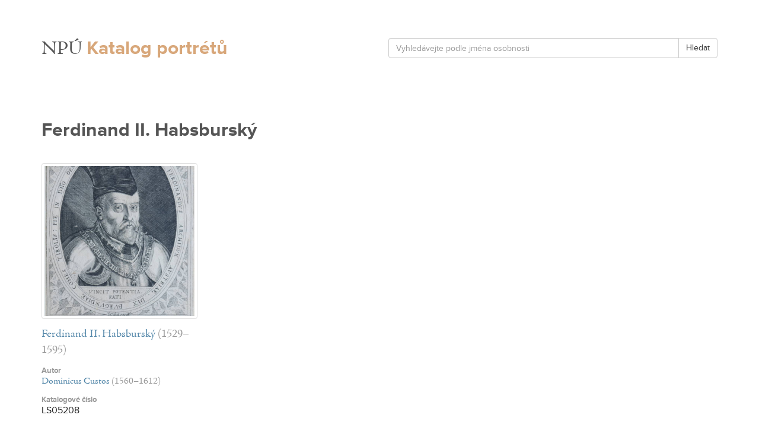

--- FILE ---
content_type: text/html
request_url: http://lysice.jabli.cz/Ferdinand-II-Habsbursky-7411.html
body_size: 1457
content:
<!DOCTYPE html>
<html lang="cs">
	<head>

		<meta charset="utf-8" />
		<meta http-equiv="X-UA-Compatible" content="IE=edge" />
		<meta name="viewport" content="width=device-width, initial-scale=1" />
		<meta name="description" content="" />
		<meta name="author" content="" />
		<title>Ferdinand II. Habsburský - On-line katalog portrétů ze sbírek státního zámku Lysice</title>

		<link rel="stylesheet" type="text/css" href="resources/fo/bootstrap/css/bootstrap.min.css" />
		<link rel="stylesheet" type="text/css" href="resources/bo/fontawesome/css/font-awesome.css" />
		<link rel="stylesheet" type="text/css" href="resources/fo/css/default.css" />

		<!--[if lt IE 9]>
		<script src="https://oss.maxcdn.com/libs/html5shiv/3.7.0/html5shiv.js"></script>
		<script src="https://oss.maxcdn.com/libs/respond.js/1.4.2/respond.min.js"></script>
		<![endif]-->

		<script src="http://ajax.googleapis.com/ajax/libs/jquery/1.11.0/jquery.min.js"></script>
		<script src="resources/fo/bootstrap/js/bootstrap.min.js"></script>

		<script type="text/javascript" src="http://use.typekit.net/uic2dzo.js"></script>
		<script type="text/javascript">try{Typekit.load();}catch(e){}</script>

	</head>

	<body class="body-core-fo body-template-fo body-layout-default body-class-default">
		<div class="layout head">
	<div class="container">

		<div class="row">
			<div class="col-md-6">
				<h1>
					<a href="tmp/file-895-KQ6F8XTMFA-2fc2152076964dd056e25decafd605d0.jpg.html"><span class="line">NPÚ</span> <span class="line">Katalog portrétů</span></a>
				</h1>
			</div>
			<div class="col-md-6">
				<form role="form" id="search" action="http://lysice.jabli.cz/vyhledavani" method="post">
					<div class="input-group">
						<input type="text" class="form-control" name="query" placeholder="Vyhledávejte podle jména osobnosti" value="" />
						<span class="input-group-btn">
							<button class="btn btn-default" type="submit">Hledat</button>
						</span>
					</div>
				</form>
			</div>
		</div>

	</div>
</div>

<div class="layout head">
	<div class="container">

		<div class="row">
			<div class="col-md-12">
				<h2>
					Ferdinand II. Habsburský				</h2>
			</div>
		</div>

		
<ul class="row works">
	<li class="col-lg-3 col-md-4 col-sm-6 col-xs-12">

									
							<p>
					<a class="img" href="Dominicus-Custos-Ferdinand-II-Habsbursky-5986.html">
						<img class="img-responsive img-thumbnail" src="tmp/file-24-K1LUFD2LSJ-6b86c86212724f8e979b810e0106ce3b.jpg" />
					</a>
				</p>
			
							<h3 class="caption hide">
					Vyobrazená osobnost				</h3>
				<ul class="personas tags">
											<li>
							<a href="Ferdinand-II-Habsbursky-7411.html">Ferdinand II. Habsburský</a>
							<span class="years">(1529&ndash;1595)</span>
						</li>
									</ul>
			
							<h3 class="caption">
					Autor				</h3>
				<ul class="personas artists">
											<li>
							<a href="Dominicus-Custos-3725.html">Dominicus Custos</a>
							<span class="years">(1560&ndash;1612)</span>
						</li>
									</ul>
			
							<h3 class="caption">
					Katalogové číslo
				</h3>
				<p class="serial">
					LS05208				</p>
			
		</li></ul>
	</div>
</div>
<div class="layout foot">
	<div class="container">

		<div class="row">
			<div class="col-md-12">
				<p>
					&copy; 2020 Národní památkový ústav
				</p>
			</div>
		</div>

	</div>
</div>
	</body>
</html>
